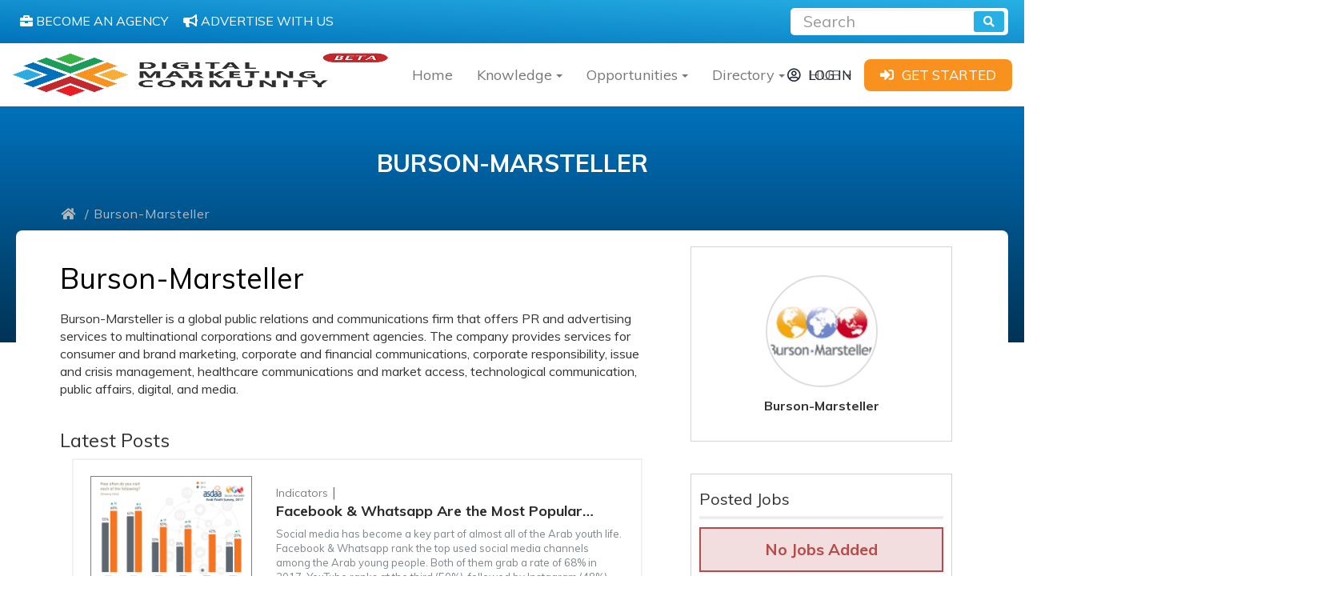

--- FILE ---
content_type: text/html; charset=UTF-8
request_url: https://www.digitalmarketingcommunity.com/company/burson-marsteller/
body_size: 14777
content:
<!DOCTYPE html><html ⚡ lang="en"><head><script data-no-optimize="1">var litespeed_docref=sessionStorage.getItem("litespeed_docref");litespeed_docref&&(Object.defineProperty(document,"referrer",{get:function(){return litespeed_docref}}),sessionStorage.removeItem("litespeed_docref"));</script> <title>Burson-Marsteller | Digital Marketing Community</title><meta charset="utf-8"><meta http-equiv="X-UA-Compatible" content="IE=edge"><meta name="viewport" content="width=device-width, initial-scale=1"><meta name="msvalidate.01" content="FF9515E8B4DC29387E28FBAE323B3C01" /><meta name="google-site-verification" content="HrtVS8BlbrahHUkHmdMK6sjoIZ4fiR-WuVWIG1SNFvs" /><meta name="description" content="Burson-Marsteller is a global public relations and communications firm that offers PR and advertising services to multinational corporations and government agencies."/><meta name="robots" content="follow, index, max-snippet:-1, max-video-preview:-1, max-image-preview:large"/><link rel="canonical" href="https://www.digitalmarketingcommunity.com/company/burson-marsteller/" /><meta property="og:locale" content="en_US" /><meta property="og:type" content="article" /><meta property="og:title" content="Burson-Marsteller | Digital Marketing Community" /><meta property="og:description" content="Burson-Marsteller is a global public relations and communications firm that offers PR and advertising services to multinational corporations and government agencies." /><meta property="og:url" content="https://www.digitalmarketingcommunity.com/company/burson-marsteller/" /><meta property="og:site_name" content="Digital Marketing Community" /><meta property="article:publisher" content="https://www.facebook.com/digitalmarketingcommunitycom/" /><meta property="og:image" content="https://www.digitalmarketingcommunity.com/wp-content/uploads/2019/01/Burson-Marsteller-Logo.png" /><meta property="og:image:secure_url" content="https://www.digitalmarketingcommunity.com/wp-content/uploads/2019/01/Burson-Marsteller-Logo.png" /><meta property="og:image:width" content="200" /><meta property="og:image:height" content="200" /><meta property="og:image:alt" content="Burson-Marsteller" /><meta property="og:image:type" content="image/png" /><meta name="twitter:card" content="summary_large_image" /><meta name="twitter:title" content="Burson-Marsteller | Digital Marketing Community" /><meta name="twitter:description" content="Burson-Marsteller is a global public relations and communications firm that offers PR and advertising services to multinational corporations and government agencies." /><meta name="twitter:site" content="@DigiCommunity" /><meta name="twitter:creator" content="@DigiCommunity" /><meta name="twitter:image" content="https://www.digitalmarketingcommunity.com/wp-content/uploads/2019/01/Burson-Marsteller-Logo.png" /><link rel='dns-prefetch' href='//www.googletagmanager.com' /><link data-optimized="2" rel="stylesheet" href="https://www.digitalmarketingcommunity.com/wp-content/litespeed/css/cf28273e5633ae5f8d804b7edc5f126e.css?ver=d4795" /> <script type="litespeed/javascript" data-src="https://www.digitalmarketingcommunity.com/wp-includes/js/jquery/jquery.min.js?ver=3.7.1" id="jquery-core-js"></script>  <script type="litespeed/javascript" data-src="https://www.googletagmanager.com/gtag/js?id=GT-M6QSZDJ" id="google_gtagjs-js"></script> <script id="google_gtagjs-js-after" type="litespeed/javascript">window.dataLayer=window.dataLayer||[];function gtag(){dataLayer.push(arguments)}
gtag("set","linker",{"domains":["www.digitalmarketingcommunity.com"]});gtag("js",new Date());gtag("set","developer_id.dZTNiMT",!0);gtag("config","GT-M6QSZDJ")</script> <link rel="https://api.w.org/" href="https://www.digitalmarketingcommunity.com/wp-json/" /><link rel="EditURI" type="application/rsd+xml" title="RSD" href="https://www.digitalmarketingcommunity.com/xmlrpc.php?rsd" /><link rel="alternate" title="oEmbed (JSON)" type="application/json+oembed" href="https://www.digitalmarketingcommunity.com/wp-json/oembed/1.0/embed?url=https%3A%2F%2Fwww.digitalmarketingcommunity.com%2Fcompany%2Fburson-marsteller%2F" /><link rel="alternate" title="oEmbed (XML)" type="text/xml+oembed" href="https://www.digitalmarketingcommunity.com/wp-json/oembed/1.0/embed?url=https%3A%2F%2Fwww.digitalmarketingcommunity.com%2Fcompany%2Fburson-marsteller%2F&#038;format=xml" /><meta name="generator" content="Site Kit by Google 1.151.0" />   <script type="litespeed/javascript">(function(w,d,s,l,i){w[l]=w[l]||[];w[l].push({'gtm.start':new Date().getTime(),event:'gtm.js'});var f=d.getElementsByTagName(s)[0],j=d.createElement(s),dl=l!='dataLayer'?'&l='+l:'';j.async=!0;j.src='https://www.googletagmanager.com/gtm.js?id='+i+dl;f.parentNode.insertBefore(j,f)})(window,document,'script','dataLayer','GTM-WTDKD2M')</script> <meta name="google-adsense-platform-account" content="ca-host-pub-2644536267352236"><meta name="google-adsense-platform-domain" content="sitekit.withgoogle.com"><link rel="icon" href="https://www.digitalmarketingcommunity.com/wp-content/uploads/2016/08/cropped-logo-1-32x32.png" sizes="32x32" /><link rel="icon" href="https://www.digitalmarketingcommunity.com/wp-content/uploads/2016/08/cropped-logo-1-192x192.png" sizes="192x192" /><link rel="apple-touch-icon" href="https://www.digitalmarketingcommunity.com/wp-content/uploads/2016/08/cropped-logo-1-180x180.png" /><meta name="msapplication-TileImage" content="https://www.digitalmarketingcommunity.com/wp-content/uploads/2016/08/cropped-logo-1-270x270.png" /> <script type="litespeed/javascript">(function(w,d,s,l,i){w[l]=w[l]||[];w[l].push({'gtm.start':new Date().getTime(),event:'gtm.js'});var f=d.getElementsByTagName(s)[0],j=d.createElement(s),dl=l!='dataLayer'?'&l='+l:'';j.async=!0;j.src='https://www.googletagmanager.com/gtm.js?id='+i+dl;f.parentNode.insertBefore(j,f)})(window,document,'script','dataLayer','GTM-W7TVHSS')</script> </head><body data-rsssl=1 class="wp-singular company-template-default single single-company postid-68615 wp-theme-DMC" ><amp-analytics config="https://www.googletagmanager.com/amp.json?id=GTM-MD8MVTD&gtm.url=SOURCE_URL" data-credentials="include"></amp-analytics><noscript><iframe data-lazyloaded="1" src="about:blank" data-litespeed-src="https://www.googletagmanager.com/ns.html?id=GTM-W7TVHSS"
height="0" width="0" style="display:none;visibility:hidden"></iframe></noscript><div class="search-bar"><div class="row search-bar-row"><div class="col-md-6 col-sm-12" style="padding: 5px;">
<a class="search-bar-support-btn" href="">
<i class="fas fa-briefcase"></i>
<span>BECOME AN AGENCY</span>
</a>
<a class="search-bar-support-btn" href="https://www.digitalmarketingcommunity.com/advertise-with-us/">
<i class="fas fa-bullhorn"></i>
<span>ADVERTISE WITH US</span>
</a></div><div class="col-md-6 col-sm-12"><form class="form-inline search-form" action="https://www.digitalmarketingcommunity.com/find/" method="get"><div class="input-group search-form-input-div">
<input type="text" class="form-control" name="keyword" placeholder="Search" aria-label="Recipient's username" aria-describedby="button-addon2">
<button class="btn btn-outline-secondary" type='submit' aria-label="search" name='submit' id="button-addon2"><i class="fas fa-search"></i></button></div></form></div></div></div></div><nav class="navbar navbar-default myNav"><div class="container-fluid"><div class="navbar-header">
<button type="button" class="navbar-toggle collapsed" data-toggle="collapse"
data-target="#bs-example-navbar-collapse-1" aria-expanded="false">
<span class="sr-only">Toggle navigation</span>
<span class="icon-bar"></span>
<span class="icon-bar"></span>
<span class="icon-bar"></span>
</button>
<a class="navbar-brand" aria-label="digitalmarketingcommunity" href="https://www.digitalmarketingcommunity.com">
<img src="https://www.digitalmarketingcommunity.com/wp-content/themes/DMC/img/beta.png" alt="" data-no-lazy="1" style="width:100%; height: 65px;">
</a></div><div class="collapse navbar-collapse" id="bs-example-navbar-collapse-1"><ul class="nav navbar-nav navbar-left my-nav-ul-list dmc-megamenu"><li>
<a class="nav-btn" href="https://www.digitalmarketingcommunity.com/">Home</a></li><li class="dropdown navbar-li">
<a class="dropdown-toggle navbtn nav-btn" data-toggle="dropdown" href="#" aria-label="Knowledge"> Knowledge<b class="caret"></b></a><ul class="dropdown-menu navdd re-nave row" style="width:900px;"><li class="col-lg-3 col-md-6 col-xs-12 sub-menu">
<a href="https://digitalmarketingcommunity.com/researches" class="submenu-name" aria-label=""> <span>Researches</span></a><ul><li ><a class="nav-btn" href="https://digitalmarketingcommunity.com/researches/?keyword&repcountry=120" aria-label="">Global</a></li><li ><a class="nav-btn" href="https://digitalmarketingcommunity.com/researches/?keyword&repcountry=125" aria-label="">United States</a></li><li ><a class="nav-btn" href="https://digitalmarketingcommunity.com/researches/?keyword&repcountry=126" aria-label="">United Kingdom</a></li><li ><a class="nav-btn" href="https://digitalmarketingcommunity.com/researches/?keyword&repcountry=124" aria-label="">Middle East</a></li><li ><a class="nav-btn" href="https://digitalmarketingcommunity.com/researches/?keyword&repcountry=132" aria-label="">Europe</a></li><li ><a class="nav-btn" href="https://digitalmarketingcommunity.com/researches/" aria-label=""><i class="fas fa-folder-open"></i> All Topics</a></li></ul></li><li class="col-lg-3 col-md-6 col-xs-12 sub-menu">
<a href="https://digitalmarketingcommunity.com/indicators" class="submenu-name" aria-label=""> <span>Indicators</span></a><ul><li ><a class="nav-btn" href="https://digitalmarketingcommunity.com/indicators/?keyword&reptopic=997" aria-label="">Artificial Intelligence</a></li><li ><a class="nav-btn" href="https://digitalmarketingcommunity.com/indicators/?keyword&reptopic=83" aria-label="">E-Commerce</a></li><li ><a class="nav-btn" href="https://digitalmarketingcommunity.com/indicators/?keyword&reptopic=1017" aria-label="">Digital Marketing</a></li><li ><a class="nav-btn" href="https://digitalmarketingcommunity.com/indicators/?keyword&reptopic=1074" aria-label="">Social Media</a></li><li ><a class="nav-btn" href="https://digitalmarketingcommunity.com/indicators/?keyword&reptopic=1177" aria-label="">Consumer Insights</a></li><li ><a class="nav-btn" href="https://digitalmarketingcommunity.com/indicators/" aria-label=""><i class="fas fa-folder-open"></i> All Topics</a></li></ul></li><li class="col-lg-3 col-md-6 col-xs-12 sub-menu">
<a href="https://digitalmarketingcommunity.com/guides" class="submenu-name" aria-label=""> <span>Guides</span></a><ul><li ><a class="nav-btn" href="https://digitalmarketingcommunity.com/guides/?keyword&reptopic=1017#" aria-label="">Digital Marketing</a></li><li ><a class="nav-btn" href="https://digitalmarketingcommunity.com/guides/?keyword&reptopic=1951#" aria-label="">SEO</a></li><li ><a class="nav-btn" href="https://digitalmarketingcommunity.com/guides/?keyword&reptopic=80#" aria-label="">Social Media Marketing</a></li><li ><a class="nav-btn" href="https://digitalmarketingcommunity.com/guides/?keyword&reptopic=88#" aria-label="">Content Marketing </a></li><li ><a class="nav-btn" href="https://digitalmarketingcommunity.com/guides/?keyword&reptopic=83#" aria-label="">E-commerce</a></li><li ><a class="nav-btn" href="https://digitalmarketingcommunity.com/guides/" aria-label=""><i class="fas fa-folder-open"></i> All Topics</a></li></ul></li><li class="col-lg-3 col-md-6 col-xs-12 sub-menu">
<a href="https://digitalmarketingcommunity.com/videos" class="submenu-name" aria-label=""> <span>Videos</span></a><ul><li ><a class="nav-btn" href="https://digitalmarketingcommunity.com/videos" aria-label=""><i class="fas fa-folder-open"></i> All Topics</a></li></ul></li></ul></li><li class="dropdown navbar-li">
<a class="dropdown-toggle navbtn nav-btn" data-toggle="dropdown" href="#" aria-label="Opportunities"> Opportunities<b class="caret"></b></a><ul class="dropdown-menu navdd re-nave row" style="width:650px;"><li class="col-lg-6 col-md-6 col-xs-12 sub-menu">
<a href="https://digitalmarketingcommunity.com/job-opportunities" class="submenu-name" aria-label=""> <span>Jobs</span></a><ul><li ><a class="nav-btn" href="https://digitalmarketingcommunity.com/job-opportunities/?keyword&region=29#" aria-label="">USA</a></li><li ><a class="nav-btn" href="https://digitalmarketingcommunity.com/job-opportunities/?keyword&region=72#" aria-label="">India</a></li><li ><a class="nav-btn" href="https://digitalmarketingcommunity.com/job-opportunities/?keyword&region=35#" aria-label="">Canada</a></li><li ><a class="nav-btn" href="https://digitalmarketingcommunity.com/job-opportunities/?keyword&region=15#" aria-label="">UK</a></li><li ><a class="nav-btn" href="https://digitalmarketingcommunity.com/job-opportunities/?keyword&region=25#" aria-label="">Ireland</a></li><li class="mega-viewall"><a class="nav-btn" href="https://digitalmarketingcommunity.com/job-opportunities/" aria-label=""><i class="fas fa-folder-open"></i> All Countries</a></li></ul></li><li class="col-lg-6 col-md-6 col-xs-12 sub-menu">
<a href="https://digitalmarketingcommunity.com/events" class="submenu-name" aria-label=""> <span>Events</span></a><ul><li ><a class="nav-btn" href="https://digitalmarketingcommunity.com/events/?keyword&repcountry=125" aria-label="">USA</a></li><li ><a class="nav-btn" href="https://digitalmarketingcommunity.com/events/?keyword&repcountry=126" aria-label="">UK</a></li><li ><a class="nav-btn" href="https://digitalmarketingcommunity.com/events/?keyword&repcountry=141" aria-label="">India</a></li><li ><a class="nav-btn" href="https://www.digitalmarketingcommunity.com/" aria-label="">Canada</a></li><li class="mega-viewall"><a class="nav-btn" href="https://digitalmarketingcommunity.com/events/" aria-label=""><i class="fas fa-folder-open"></i> All Countries</a></li></ul></li></ul></li><li class="dropdown navbar-li">
<a class="dropdown-toggle navbtn nav-btn" data-toggle="dropdown" href="#" aria-label="Directory"> Directory<b class="caret"></b></a><ul class="dropdown-menu navdd re-nave row" style="width:650px;"><li class="col-lg-6 col-md-6 col-xs-12 sub-menu">
<a href="https://digitalmarketingcommunity.com/agency" class="submenu-name" aria-label=""> <span>Agencies</span></a><ul><li ><a class="nav-btn" href="https://digitalmarketingcommunity.com/agency/?countryList=287" aria-label="">USA</a></li><li ><a class="nav-btn" href="https://digitalmarketingcommunity.com/agency/?countryList=313" aria-label="">UK</a></li><li ><a class="nav-btn" href="https://digitalmarketingcommunity.com/agency/?countryList=348" aria-label="">Canada</a></li><li ><a class="nav-btn" href="https://digitalmarketingcommunity.com/agency/?countryList=449" aria-label="">India</a></li><li ><a class="nav-btn" href="https://digitalmarketingcommunity.com/agency/?countryList=421&submit=Go" aria-label="">UAE</a></li><li class="mega-viewall"><a class="nav-btn" href="https://digitalmarketingcommunity.com/agencies-directory/" aria-label=""><i class="fas fa-folder-open"></i> All Countries</a></li><li class="megamenu-cta text-center"><a class="btn btn-default" style="background-color: #e59927" aria-label="" href="https://digitalmarketingcommunity.com/submit-your-agency/" >ADD YOUR AGENCY</a></li></ul></li><li class="col-lg-6 col-md-6 col-xs-12 sub-menu">
<a href="https://digitalmarketingcommunity.com/tools" class="submenu-name" aria-label=""> <span>Tools</span></a><ul><li ><a class="nav-btn" href="https://digitalmarketingcommunity.com/tools/?keyword&category=2580&submit=submit#" aria-label="">Data Analysis and Reporting</a></li><li ><a class="nav-btn" href="https://digitalmarketingcommunity.com/tools/?keyword&category=2586&submit=submit#" aria-label="">Search Engine Optimization </a></li><li ><a class="nav-btn" href="https://digitalmarketingcommunity.com/tools/?keyword&category=2585&submit=submit#" aria-label="">Data Management</a></li><li ><a class="nav-btn" href="https://digitalmarketingcommunity.com/tools/?keyword&category=2589&submit=submit#" aria-label="">Social Media Marketing</a></li><li ><a class="nav-btn" href="https://digitalmarketingcommunity.com/tools/?keyword&category=2594&submit=submit#" aria-label="">Advertising</a></li><li class="mega-viewall"><a class="nav-btn" href="https://digitalmarketingcommunity.com/tools" aria-label=""><i class="fas fa-folder-open"></i> View all Topics</a></li></ul></li></ul></li><li class="dropdown navbar-li">
<a class="dropdown-toggle navbtn nav-btn" data-toggle="dropdown" href="#" aria-label="HUB"> HUB<b class="caret"></b></a><ul class="dropdown-menu navdd re-nave row" style="width:650px;"><li class="col-lg-4 col-md-6 col-xs-12 sub-menu">
<a href="https://digitalmarketingcommunity.com/articles" class="submenu-name" aria-label=""> <span>Articles</span></a><ul></ul></li><li class="col-lg-4 col-md-6 col-xs-12 sub-menu">
<a href="https://digitalmarketingcommunity.com/case-study" class="submenu-name" aria-label=""> <span>Case Studies</span></a><ul></ul></li><li class="col-lg-4 col-md-6 col-xs-12 sub-menu">
<a href="https://digitalmarketingcommunity.com/news" class="submenu-name" aria-label=""> <span>News</span></a><ul></ul></li></ul></li></ul><div class="myNav-right-section"><div class="myNav-log-in-btn-div">
<a href="https://www.digitalmarketingcommunity.com/login" aria-label="login"><i class="far fa-user-circle"></i><span>LOG IN</span></a></div><div class="myNav-get-start-btn-div">
<a href="https://www.digitalmarketingcommunity.com/sign-up" aria-label="sign-up"><i
class="fas fa-sign-in-alt"></i><span>GET STARTED</span></a></div></div></div></div></nav><div class="container-fluid secHeader-container"><h1>
BURSON-MARSTELLER</h1><div class="container"><div class="breadcrumb"><div class="row">
<a href="https://www.digitalmarketingcommunity.com"> <i class="fas fa-home"></i> </a> / Burson-Marsteller</div></div></div></div><div class="container inner-page-body" id="page-body"><div class="row"><div class="col-md-8 col-sm-12"><h1>Burson-Marsteller</h1><div class="the-content"><div class="bsac bsac-clearfix bsac-post-top bsac-float-center bsac-align-center bsac-column-1"><div id="bsac-74359-2045770572" class="bsac-container bsac-type-code " itemscope="" itemtype="https://schema.org/WPAdBlock" data-adid="74359" data-type="code"><span id="bsac-74359-2045770572-place"></span><script type="litespeed/javascript" data-src="//pagead2.googlesyndication.com/pagead/js/adsbygoogle.js"></script><script type="litespeed/javascript">var betterads_screen_width=document.body.clientWidth;betterads_el=document.getElementById('bsac-74359-2045770572');if(betterads_el.getBoundingClientRect().width){betterads_el_width_raw=betterads_el_width=betterads_el.getBoundingClientRect().width}else{betterads_el_width_raw=betterads_el_width=betterads_el.offsetWidth}var size=["125","125"];if(betterads_el_width>=728)betterads_el_width=["728","90"];else if(betterads_el_width>=468)betterads_el_width=["468","60"];else if(betterads_el_width>=336)betterads_el_width=["336","280"];else if(betterads_el_width>=300)betterads_el_width=["300","250"];else if(betterads_el_width>=250)betterads_el_width=["250","250"];else if(betterads_el_width>=200)betterads_el_width=["200","200"];else if(betterads_el_width>=180)betterads_el_width=["180","150"];if(betterads_screen_width>=1140){document.getElementById('bsac-74359-2045770572-place').innerHTML='<ins class="adsbygoogle" style="display:inline-block;width:'+betterads_el_width[0]+'px;height:'+betterads_el_width[1]+'px"  data-ad-client="ca-pub-9561690520540381"  data-ad-slot="1637522057" ></ins>';(adsbygoogle=window.adsbygoogle||[]).push({})}else if(betterads_screen_width>=1019&&betterads_screen_width<1140){document.getElementById('bsac-74359-2045770572-place').innerHTML='<ins class="adsbygoogle" style="display:inline-block;width:'+betterads_el_width[0]+'px;height:'+betterads_el_width[1]+'px"  data-ad-client="ca-pub-9561690520540381"  data-ad-slot="1637522057" ></ins>';(adsbygoogle=window.adsbygoogle||[]).push({})}else if(betterads_screen_width>=768&&betterads_screen_width<1019){document.getElementById('bsac-74359-2045770572-place').innerHTML='<ins class="adsbygoogle" style="display:inline-block;width:'+betterads_el_width[0]+'px;height:'+betterads_el_width[1]+'px"  data-ad-client="ca-pub-9561690520540381"  data-ad-slot="1637522057" ></ins>';(adsbygoogle=window.adsbygoogle||[]).push({})}else if(betterads_screen_width<768){document.getElementById('bsac-74359-2045770572-place').innerHTML='<ins class="adsbygoogle" style="display:inline-block;width:'+betterads_el_width[0]+'px;height:'+betterads_el_width[1]+'px"  data-ad-client="ca-pub-9561690520540381"  data-ad-slot="1637522057" ></ins>';(adsbygoogle=window.adsbygoogle||[]).push({})}</script></div></div><p>Burson-Marsteller is a global public relations and communications firm that offers PR and advertising services to multinational corporations and government agencies. The company provides services for consumer and brand marketing, corporate and financial communications, corporate responsibility, issue and crisis management, healthcare communications and market access, technological communication, public affairs, digital, and media.</p><div class="bsac bsac-clearfix bsac-post-bottom bsac-float-center bsac-align-center bsac-column-1"><div id="bsac-74363-703629666" class="bsac-container bsac-type-code " itemscope="" itemtype="https://schema.org/WPAdBlock" data-adid="74363" data-type="code"><span id="bsac-74363-703629666-place"></span><script type="litespeed/javascript">var betterads_screen_width=document.body.clientWidth;betterads_el=document.getElementById('bsac-74363-703629666');if(betterads_el.getBoundingClientRect().width){betterads_el_width_raw=betterads_el_width=betterads_el.getBoundingClientRect().width}else{betterads_el_width_raw=betterads_el_width=betterads_el.offsetWidth}var size=["125","125"];if(betterads_el_width>=728)betterads_el_width=["728","90"];else if(betterads_el_width>=468)betterads_el_width=["468","60"];else if(betterads_el_width>=336)betterads_el_width=["336","280"];else if(betterads_el_width>=300)betterads_el_width=["300","250"];else if(betterads_el_width>=250)betterads_el_width=["250","250"];else if(betterads_el_width>=200)betterads_el_width=["200","200"];else if(betterads_el_width>=180)betterads_el_width=["180","150"];if(betterads_screen_width>=1140){document.getElementById('bsac-74363-703629666-place').innerHTML='<ins class="adsbygoogle" style="display:inline-block;width:'+betterads_el_width[0]+'px;height:'+betterads_el_width[1]+'px"  data-ad-client="ca-pub-9561690520540381"  data-ad-slot="4846316938" ></ins>';(adsbygoogle=window.adsbygoogle||[]).push({})}else if(betterads_screen_width>=1019&&betterads_screen_width<1140){document.getElementById('bsac-74363-703629666-place').innerHTML='<ins class="adsbygoogle" style="display:inline-block;width:'+betterads_el_width[0]+'px;height:'+betterads_el_width[1]+'px"  data-ad-client="ca-pub-9561690520540381"  data-ad-slot="4846316938" ></ins>';(adsbygoogle=window.adsbygoogle||[]).push({})}else if(betterads_screen_width>=768&&betterads_screen_width<1019){document.getElementById('bsac-74363-703629666-place').innerHTML='<ins class="adsbygoogle" style="display:inline-block;width:'+betterads_el_width[0]+'px;height:'+betterads_el_width[1]+'px"  data-ad-client="ca-pub-9561690520540381"  data-ad-slot="4846316938" ></ins>';(adsbygoogle=window.adsbygoogle||[]).push({})}else if(betterads_screen_width<768){document.getElementById('bsac-74363-703629666-place').innerHTML='<ins class="adsbygoogle" style="display:inline-block;width:'+betterads_el_width[0]+'px;height:'+betterads_el_width[1]+'px"  data-ad-client="ca-pub-9561690520540381"  data-ad-slot="4846316938" ></ins>';(adsbygoogle=window.adsbygoogle||[]).push({})}</script></div></div></div><div><h3>Latest Posts</h3><div class="row"><div class="col-md-12"><div class="agency-company-related-posts"><div class="row"><div class="col-md-4 col-sm-12"><div class="thumb inner-news-col-img-div inner-case-img-div ">
<a href="https://www.digitalmarketingcommunity.com/indicators/facebook-whatsapp-are-the-most-popular-social-media-channels-among-arab-youth-2017-asdaa-burson-marsteller/">
<img data-lazyloaded="1" src="[data-uri]" width="820" height="600" data-src="https://www.digitalmarketingcommunity.com/wp-content/uploads/2017/07/Facebook-Whatsapp-Are-the-Most-Popular-Social-Media-Channels-Among-Arab-Youth-2017-ASDA’A-Burson-Marsteller.png" class="attachment-large size-large wp-post-image" alt="Facebook &amp; Whatsapp Are the Most Popular Social Media Channels Among Arab Youth, 2017 | ASDA’A Burson-Marsteller 1 | Digital Marketing Community" decoding="async" data-srcset="https://www.digitalmarketingcommunity.com/wp-content/uploads/2017/07/Facebook-Whatsapp-Are-the-Most-Popular-Social-Media-Channels-Among-Arab-Youth-2017-ASDA’A-Burson-Marsteller.png 820w, https://www.digitalmarketingcommunity.com/wp-content/uploads/2017/07/Facebook-Whatsapp-Are-the-Most-Popular-Social-Media-Channels-Among-Arab-Youth-2017-ASDA’A-Burson-Marsteller-300x220.png 300w, https://www.digitalmarketingcommunity.com/wp-content/uploads/2017/07/Facebook-Whatsapp-Are-the-Most-Popular-Social-Media-Channels-Among-Arab-Youth-2017-ASDA’A-Burson-Marsteller-768x562.png 768w" data-sizes="(max-width: 820px) 100vw, 820px" title="Facebook &amp; Whatsapp Are the Most Popular Social Media Channels Among Arab Youth, 2017 | ASDA’A Burson-Marsteller 1 | Digital Marketing Community">                                                        </a></div></div><div class="col-md-8 col-sm-12"><h4 class="agency-company-related-posts-archive-cat">
<a href="https://www.digitalmarketingcommunity.com/indicators/">Indicators</a>
| <a href="https://www.digitalmarketingcommunity.com/indicators/?topic="></a></h4>
<a href="https://www.digitalmarketingcommunity.com/indicators/facebook-whatsapp-are-the-most-popular-social-media-channels-among-arab-youth-2017-asdaa-burson-marsteller/"><h3 class="title">Facebook &#038; Whatsapp Are the Most Popular Social Media Channels Among Arab Youth, 2017 | ASDA’A Burson-Marsteller</h3>
</a><div class="news-info-text"><p>Social media has become a key part of almost all of the Arab youth life. Facebook &amp; Whatsapp rank the top used social media channels among the Arab young people. Both of them grab a rate of 68% in 2017. YouTube ranks at the third (50%), followed by Instagram (48%) and then Snapchat (42%). On &#8230;</p></div></div></div></div></div><div class="col-md-12"><div class="agency-company-related-posts"><div class="row"><div class="col-md-4 col-sm-12"><div class="thumb inner-news-col-img-div inner-case-img-div ">
<a href="https://www.digitalmarketingcommunity.com/indicators/64-arab-youth-use-facebook-share-news-2017-asdaa-burson-marsteller/">
<img data-lazyloaded="1" src="[data-uri]" width="1014" height="429" data-src="https://www.digitalmarketingcommunity.com/wp-content/uploads/2017/07/64-of-Arab-Youth-Use-Facebook-to-Share-News-2017-ASDA’A-Burson-Marsteller.png" class="attachment-large size-large wp-post-image" alt="64% of Arab Youth Use Facebook to Share News, 2017 | ASDA’A Burson-Marsteller 3 | Digital Marketing Community" decoding="async" data-srcset="https://www.digitalmarketingcommunity.com/wp-content/uploads/2017/07/64-of-Arab-Youth-Use-Facebook-to-Share-News-2017-ASDA’A-Burson-Marsteller.png 1014w, https://www.digitalmarketingcommunity.com/wp-content/uploads/2017/07/64-of-Arab-Youth-Use-Facebook-to-Share-News-2017-ASDA’A-Burson-Marsteller-300x127.png 300w, https://www.digitalmarketingcommunity.com/wp-content/uploads/2017/07/64-of-Arab-Youth-Use-Facebook-to-Share-News-2017-ASDA’A-Burson-Marsteller-768x325.png 768w" data-sizes="(max-width: 1014px) 100vw, 1014px" title="64% of Arab Youth Use Facebook to Share News, 2017 | ASDA’A Burson-Marsteller 3 | Digital Marketing Community">                                                        </a></div></div><div class="col-md-8 col-sm-12"><h4 class="agency-company-related-posts-archive-cat">
<a href="https://www.digitalmarketingcommunity.com/indicators/">Indicators</a>
| <a href="https://www.digitalmarketingcommunity.com/indicators/?topic="></a></h4>
<a href="https://www.digitalmarketingcommunity.com/indicators/64-arab-youth-use-facebook-share-news-2017-asdaa-burson-marsteller/"><h3 class="title">64% of Arab Youth Use Facebook to Share News, 2017 | ASDA’A Burson-Marsteller</h3>
</a><div class="news-info-text"><p>Facebook is the most popular social media platform in the whole Arab countries, especially among young Arabs. In 2017, 64% of Arab youth use Facebook to share interesting news articles they read, with an increased rate 12% than 2016.</p></div></div></div></div></div><div class="col-md-12"><div class="agency-company-related-posts"><div class="row"><div class="col-md-4 col-sm-12"><div class="thumb inner-news-col-img-div inner-case-img-div ">
<a href="https://www.digitalmarketingcommunity.com/indicators/facebook-is-the-top-used-medium-for-daily-news-among-young-arabs-2017-asdaa-burson-marsteller/">
<img data-lazyloaded="1" src="[data-uri]" width="989" height="542" data-src="https://www.digitalmarketingcommunity.com/wp-content/uploads/2017/07/Facebook-Is-the-Number-One-Medium-for-Daily-News-Among-Young-Arabs-2017-ASDA’A-Burson-Marsteller.png" class="attachment-large size-large wp-post-image" alt="Facebook Is the Top Used Medium for Daily News Among Young Arabs, 2017 | ASDA’A Burson-Marsteller 5 | Digital Marketing Community" decoding="async" data-srcset="https://www.digitalmarketingcommunity.com/wp-content/uploads/2017/07/Facebook-Is-the-Number-One-Medium-for-Daily-News-Among-Young-Arabs-2017-ASDA’A-Burson-Marsteller.png 989w, https://www.digitalmarketingcommunity.com/wp-content/uploads/2017/07/Facebook-Is-the-Number-One-Medium-for-Daily-News-Among-Young-Arabs-2017-ASDA’A-Burson-Marsteller-300x164.png 300w, https://www.digitalmarketingcommunity.com/wp-content/uploads/2017/07/Facebook-Is-the-Number-One-Medium-for-Daily-News-Among-Young-Arabs-2017-ASDA’A-Burson-Marsteller-768x421.png 768w" data-sizes="(max-width: 989px) 100vw, 989px" title="Facebook Is the Top Used Medium for Daily News Among Young Arabs, 2017 | ASDA’A Burson-Marsteller 5 | Digital Marketing Community">                                                        </a></div></div><div class="col-md-8 col-sm-12"><h4 class="agency-company-related-posts-archive-cat">
<a href="https://www.digitalmarketingcommunity.com/indicators/">Indicators</a>
| <a href="https://www.digitalmarketingcommunity.com/indicators/?topic="></a></h4>
<a href="https://www.digitalmarketingcommunity.com/indicators/facebook-is-the-top-used-medium-for-daily-news-among-young-arabs-2017-asdaa-burson-marsteller/"><h3 class="title">Facebook Is the Top Used Medium for Daily News Among Young Arabs, 2017 | ASDA’A Burson-Marsteller</h3>
</a><div class="news-info-text"><p>Social media nowadays has an essential role in making young Arabs people informed with the daily news. Facebook is the main daily news source for 35% of them, while 31% use other online news sources, and 30% use TV news channels.</p></div></div></div></div></div><div class="col-md-12"><div class="agency-company-related-posts"><div class="row"><div class="col-md-4 col-sm-12"><div class="thumb inner-news-col-img-div inner-case-img-div ">
<a href="https://www.digitalmarketingcommunity.com/indicators/tv-online-news-sources-are-the-top-news-sources-in-arab-countries-2016-asdaa-burson-marsteller/">
<img data-lazyloaded="1" src="[data-uri]" width="583" height="458" data-src="https://www.digitalmarketingcommunity.com/wp-content/uploads/2017/02/TV-Online-News-Sources-Are-the-Top-News-Sources-in-Arab-Countries-2016-ASDA’A-Burson-Marsteller.png" class="attachment-large size-large wp-post-image" alt="in terms of top news sources in the Arab World, 39% of Arab youth surveyed said that they get their daily news online, 29% said they watch TV news." decoding="async" data-srcset="https://www.digitalmarketingcommunity.com/wp-content/uploads/2017/02/TV-Online-News-Sources-Are-the-Top-News-Sources-in-Arab-Countries-2016-ASDA’A-Burson-Marsteller.png 583w, https://www.digitalmarketingcommunity.com/wp-content/uploads/2017/02/TV-Online-News-Sources-Are-the-Top-News-Sources-in-Arab-Countries-2016-ASDA’A-Burson-Marsteller-300x236.png 300w" data-sizes="(max-width: 583px) 100vw, 583px" title="TV &amp; Online News Sources Are the Top News Sources in Arab Countries, 2016 | ASDA’A Burson-Marsteller 7 | Digital Marketing Community">                                                        </a></div></div><div class="col-md-8 col-sm-12"><h4 class="agency-company-related-posts-archive-cat">
<a href="https://www.digitalmarketingcommunity.com/indicators/">Indicators</a>
| <a href="https://www.digitalmarketingcommunity.com/indicators/?topic=consumer-behavior">Consumer Behavior</a></h4>
<a href="https://www.digitalmarketingcommunity.com/indicators/tv-online-news-sources-are-the-top-news-sources-in-arab-countries-2016-asdaa-burson-marsteller/"><h3 class="title">TV &#038; Online News Sources Are the Top News Sources in Arab Countries, 2016 | ASDA’A Burson-Marsteller</h3>
</a><div class="news-info-text"><p>39% of Arab youth surveyed about TV &amp; Online News Sources said that they get their daily news online, 29% said they watch TV news, just 7% read newspapers daily. So using online news sources to get the latest news has increased in 2016 to reach a rate of 45%, compared to 40% in 2015. &#8230;</p></div></div></div></div></div><div class="col-md-12"><div class="agency-company-related-posts"><div class="row"><div class="col-md-4 col-sm-12"><div class="thumb inner-news-col-img-div inner-case-img-div ">
<a href="https://www.digitalmarketingcommunity.com/researches/arab-youth-survey-2016-asdaa-burson-marsteller/">
<img data-lazyloaded="1" src="[data-uri]" width="421" height="597" data-src="https://www.digitalmarketingcommunity.com/wp-content/uploads/2017/02/The-Arab-Youth-Survey-2016-ASDAA-Burson-Marsteller.png" class="attachment-large size-large wp-post-image" alt="The Arab Youth Survey 2016, ASDA&#039;A Burson-Marsteller, Youth in Middle East became better educated, better connected &amp; more aware of the developments around them than ever before through all of tools of..." decoding="async" data-srcset="https://www.digitalmarketingcommunity.com/wp-content/uploads/2017/02/The-Arab-Youth-Survey-2016-ASDAA-Burson-Marsteller.png 421w, https://www.digitalmarketingcommunity.com/wp-content/uploads/2017/02/The-Arab-Youth-Survey-2016-ASDAA-Burson-Marsteller-212x300.png 212w" data-sizes="(max-width: 421px) 100vw, 421px" title="Arab Youth Survey, 2016 | ASDA’A Burson-Marsteller 8 | Digital Marketing Community">                                                        </a></div></div><div class="col-md-8 col-sm-12"><h4 class="agency-company-related-posts-archive-cat">
<a href="https://www.digitalmarketingcommunity.com/researches/">Researches</a>
| <a href="https://www.digitalmarketingcommunity.com/researches/?topic=consumer-behavior">Consumer Behavior</a></h4>
<a href="https://www.digitalmarketingcommunity.com/researches/arab-youth-survey-2016-asdaa-burson-marsteller/"><h3 class="title">Arab Youth Survey, 2016  | ASDA’A Burson-Marsteller</h3>
</a><div class="news-info-text"><p>Youth in the Middle East became better educated, better connected, and more aware of the developments around them than ever before through all of the tools of information technology. The total population in Egypt reached 93.38 M citizens, 48.3 M of them are using the internet with a 51.7 % penetration rate, and 27 M &#8230;</p></div></div></div></div></div></div></div></div><div class="col-md-4 col-sm-12"><div class="col-md-12"><div class="published-company"><div class="thumb inner-news-col-img-div inner-case-img-div inner-company-img-div single-company-img-div">
<a href="https://www.digitalmarketingcommunity.com/company/burson-marsteller/">
<img data-lazyloaded="1" src="[data-uri]" width="200" height="200" data-src="https://www.digitalmarketingcommunity.com/wp-content/uploads/2019/01/Burson-Marsteller-Logo.png" class="attachment-large size-large wp-post-image" alt="Burson-Marsteller 7 | Digital Marketing Community" decoding="async" data-srcset="https://www.digitalmarketingcommunity.com/wp-content/uploads/2019/01/Burson-Marsteller-Logo.png 200w, https://www.digitalmarketingcommunity.com/wp-content/uploads/2019/01/Burson-Marsteller-Logo-150x150.png 150w" data-sizes="(max-width: 200px) 100vw, 200px" title="Burson-Marsteller 9 | Digital Marketing Community">                            </a></div><h2>Burson-Marsteller</h2><h3></h3><div class="row social-media-div"></div></div></div><div class="col-md-12"><div class="agency-locations-jobs"><div class="agency-related-jobs"><div class="row "><h3>Posted Jobs</h3><hr><h3 class="ninja-forms-error-msg text-center">No Jobs Added</h3></div></div></div></div></div></div></div><div class="myFooter"><div class="row"><div class="col-lg-3 col-md-3 col-sm-12 myFooter-col"><ul><li>
EXPLORE</li><li>
<i class="fas fa-angle-right"></i><a href="https://www.digitalmarketingcommunity.com/events/">Digital Events</a></li><li>
<i class="fas fa-angle-right"></i><a href="https://www.digitalmarketingcommunity.com/job-opportunities/">Job Opportunities</a></li><li>
<i class="fas fa-angle-right"></i><a href="https://www.digitalmarketingcommunity.com/news/">Latest Updates</a></li><li>
<i class="fas fa-angle-right"></i><a href="https://www.digitalmarketingcommunity.com/researches/">Researches</a></li></ul></div><div class="col-lg-3 col-md-3 col-sm-12 myFooter-col"><ul><li>
For Agencies</li><li>
<i class="fas fa-angle-right"></i><a href="https://www.digitalmarketingcommunity.com/agencies-directory/">Search Agencies</a></li><li>
<i class="fas fa-angle-right"></i><a href="https://www.digitalmarketingcommunity.com/agency-membership/">Agency Membership</a></li></ul></div><div class="col-lg-3 col-md-3 col-sm-12 myFooter-col"><ul><li>
Community</li><li>
<i class="fas fa-angle-right"></i><a href="https://www.digitalmarketingcommunity.com/why-join-dmc/">Why Join DMC?</a></li><li>
<i class="fas fa-angle-right"></i><a href="https://www.digitalmarketingcommunity.com/advertise-with-us/">Advertise With Us</a></li><li>
<i class="fas fa-angle-right"></i><a href="https://www.digitalmarketingcommunity.com/policy/">Write for Us</a></li><li>
<i class="fas fa-angle-right"></i><a href="https://www.digitalmarketingcommunity.com/terms-and-conditions/">Terms and Conditions</a></li><li>
<i class="fas fa-angle-right"></i><a href="https://www.digitalmarketingcommunity.com/privacy-policy/">Privacy Policy</a></li></ul></div><div class="col-lg-3 col-md-3 col-sm-12 col-xs-12 myFooter-newsletter-col" id="subform"><div class="myFooter-newsletter"><h2>Subscribe for our newsletter!</h2>
<noscript class="ninja-forms-noscript-message">
Notice: JavaScript is required for this content.</noscript><div id="nf-form-24-cont" class="nf-form-cont" aria-live="polite" aria-labelledby="nf-form-title-24" aria-describedby="nf-form-errors-24" role="form"><div class="nf-loading-spinner"></div></div></div></div></div></div><div class="my-copyrights-div"><div class="row"><div class="col-lg-6 col-md-6 col-sm-12 my-copyrights-div-col my-copyrights-div-text"><p>COPYRIGHTS DIGITAL MARKETING COMMUNITY 2019</p></div><div class="col-lg-6 col-md-6 col-sm-12 my-copyrights-div-col my-copyrights-div-icon">
<a class="social" href="https://www.facebook.com/digitalmarketingcommunitycom/" aria-label="facebook" target="_blank"><span><i class="fab fa-facebook-f"></i></span></a>
<a class="social" href="https://twitter.com/DigiCommunity" aria-label="twitter" target="_blank"><span><i class="fab fa-twitter"></i></span></a>
<a class="social" href="https://www.youtube.com/channel/UCOV38SIKeIG5U8XrBHF63YQ/featured" aria-label="youtube" target="_blank"><span><i class="fab fa-youtube"></i></span></a></div></div></div> <script type="speculationrules">{"prefetch":[{"source":"document","where":{"and":[{"href_matches":"\/*"},{"not":{"href_matches":["\/wp-*.php","\/wp-admin\/*","\/wp-content\/uploads\/*","\/wp-content\/*","\/wp-content\/plugins\/*","\/wp-content\/themes\/DMC\/*","\/*\\?(.+)"]}},{"not":{"selector_matches":"a[rel~=\"nofollow\"]"}},{"not":{"selector_matches":".no-prefetch, .no-prefetch a"}}]},"eagerness":"conservative"}]}</script> <!--[if lt IE 9]> <script type='text/javascript'
		        src='https://cdnjs.cloudflare.com/ajax/libs/ace/1.2.8/ext-old_ie.js'></script> <![endif]--> <script id="nf-front-end-js-extra" type="litespeed/javascript">var nfi18n={"ninjaForms":"Ninja Forms","changeEmailErrorMsg":"Please enter a valid email address!","changeDateErrorMsg":"Please enter a valid date!","confirmFieldErrorMsg":"These fields must match!","fieldNumberNumMinError":"Number Min Error","fieldNumberNumMaxError":"Number Max Error","fieldNumberIncrementBy":"Please increment by ","fieldTextareaRTEInsertLink":"Insert Link","fieldTextareaRTEInsertMedia":"Insert Media","fieldTextareaRTESelectAFile":"Select a file","formErrorsCorrectErrors":"Please correct errors before submitting this form.","formHoneypot":"If you are a human seeing this field, please leave it empty.","validateRequiredField":"This is a required field.","honeypotHoneypotError":"Honeypot Error","fileUploadOldCodeFileUploadInProgress":"File Upload in Progress.","fileUploadOldCodeFileUpload":"FILE UPLOAD","currencySymbol":"$","fieldsMarkedRequired":"Fields marked with an <span class=\"ninja-forms-req-symbol\">*<\/span> are required","thousands_sep":",","decimal_point":".","siteLocale":"en_US","dateFormat":"d\/m\/Y","startOfWeek":"6","of":"of","previousMonth":"Previous Month","nextMonth":"Next Month","months":["January","February","March","April","May","June","July","August","September","October","November","December"],"monthsShort":["Jan","Feb","Mar","Apr","May","Jun","Jul","Aug","Sep","Oct","Nov","Dec"],"weekdays":["Sunday","Monday","Tuesday","Wednesday","Thursday","Friday","Saturday"],"weekdaysShort":["Sun","Mon","Tue","Wed","Thu","Fri","Sat"],"weekdaysMin":["Su","Mo","Tu","We","Th","Fr","Sa"],"recaptchaConsentMissing":"reCaptcha validation couldn't load.","recaptchaMissingCookie":"reCaptcha v3 validation couldn't load the cookie needed to submit the form.","recaptchaConsentEvent":"Accept reCaptcha cookies before sending the form."};var nfFrontEnd={"adminAjax":"https:\/\/www.digitalmarketingcommunity.com\/wp-admin\/admin-ajax.php","ajaxNonce":"99f89ce096","requireBaseUrl":"https:\/\/www.digitalmarketingcommunity.com\/wp-content\/plugins\/ninja-forms\/assets\/js\/","use_merge_tags":{"user":{"address":"address","textbox":"textbox","button":"button","checkbox":"checkbox","city":"city","confirm":"confirm","date":"date","email":"email","firstname":"firstname","html":"html","hcaptcha":"hcaptcha","hidden":"hidden","lastname":"lastname","listcheckbox":"listcheckbox","listcountry":"listcountry","listimage":"listimage","listmultiselect":"listmultiselect","listradio":"listradio","listselect":"listselect","liststate":"liststate","note":"note","number":"number","password":"password","passwordconfirm":"passwordconfirm","product":"product","quantity":"quantity","recaptcha":"recaptcha","recaptcha_v3":"recaptcha_v3","repeater":"repeater","shipping":"shipping","signature":"signature","spam":"spam","starrating":"starrating","submit":"submit","terms":"terms","textarea":"textarea","total":"total","turnstile":"turnstile","unknown":"unknown","zip":"zip","hr":"hr"},"post":{"address":"address","textbox":"textbox","button":"button","checkbox":"checkbox","city":"city","confirm":"confirm","date":"date","email":"email","firstname":"firstname","html":"html","hcaptcha":"hcaptcha","hidden":"hidden","lastname":"lastname","listcheckbox":"listcheckbox","listcountry":"listcountry","listimage":"listimage","listmultiselect":"listmultiselect","listradio":"listradio","listselect":"listselect","liststate":"liststate","note":"note","number":"number","password":"password","passwordconfirm":"passwordconfirm","product":"product","quantity":"quantity","recaptcha":"recaptcha","recaptcha_v3":"recaptcha_v3","repeater":"repeater","shipping":"shipping","signature":"signature","spam":"spam","starrating":"starrating","submit":"submit","terms":"terms","textarea":"textarea","total":"total","turnstile":"turnstile","unknown":"unknown","zip":"zip","hr":"hr"},"system":{"address":"address","textbox":"textbox","button":"button","checkbox":"checkbox","city":"city","confirm":"confirm","date":"date","email":"email","firstname":"firstname","html":"html","hcaptcha":"hcaptcha","hidden":"hidden","lastname":"lastname","listcheckbox":"listcheckbox","listcountry":"listcountry","listimage":"listimage","listmultiselect":"listmultiselect","listradio":"listradio","listselect":"listselect","liststate":"liststate","note":"note","number":"number","password":"password","passwordconfirm":"passwordconfirm","product":"product","quantity":"quantity","recaptcha":"recaptcha","recaptcha_v3":"recaptcha_v3","repeater":"repeater","shipping":"shipping","signature":"signature","spam":"spam","starrating":"starrating","submit":"submit","terms":"terms","textarea":"textarea","total":"total","turnstile":"turnstile","unknown":"unknown","zip":"zip","hr":"hr"},"fields":{"address":"address","textbox":"textbox","button":"button","checkbox":"checkbox","city":"city","confirm":"confirm","date":"date","email":"email","firstname":"firstname","html":"html","hcaptcha":"hcaptcha","hidden":"hidden","lastname":"lastname","listcheckbox":"listcheckbox","listcountry":"listcountry","listimage":"listimage","listmultiselect":"listmultiselect","listradio":"listradio","listselect":"listselect","liststate":"liststate","note":"note","number":"number","password":"password","passwordconfirm":"passwordconfirm","product":"product","quantity":"quantity","recaptcha":"recaptcha","recaptcha_v3":"recaptcha_v3","repeater":"repeater","shipping":"shipping","signature":"signature","spam":"spam","starrating":"starrating","submit":"submit","terms":"terms","textarea":"textarea","total":"total","turnstile":"turnstile","unknown":"unknown","zip":"zip","hr":"hr"},"calculations":{"html":"html","hidden":"hidden","note":"note","unknown":"unknown"}},"opinionated_styles":"","filter_esc_status":"false","nf_consent_status_response":[]};var nfInlineVars=[]</script>  <script type="application/ld+json">{
    "@context": "https://schema.org",
    "@type": "Organization",
    "@id": "https://www.digitalmarketingcommunity.com",
    "name": "Digital Marketing Community",
    "logo": "https://www.digitalmarketingcommunity.com/wp-content/uploads/2017/10/dmc-logo.png",
    "url": "https://www.digitalmarketingcommunity.com",
    "sameAs": [
        "https://www.facebook.com/digitalmarketingcommunitycom/",
        "https://twitter.com/DigiCommunity",
        "https://www.linkedin.com/company/digital-marketing-community/"
    ],
    "contactPoint": {
        "@type": "ContactPoint",
        "telephone": "+1-505-998-3793",
        "contactType": "customer service",
        "email": "info@digitalmarketingcommunity.com",
        "contactOption": "TollFree",
        "areaServed": [
            "GB",
            "US"
        ],
        "availableLanguage": null
    },
    "address": {
        "@type": "PostalAddress",
        "addressCountry": "United States",
        "addressLocality": null,
        "addressRegion": null,
        "postalCode": null,
        "streetAddress": null
    }
}</script>  <script id="tmpl-nf-layout" type="text/template"><span id="nf-form-title-{{{ data.id }}}" class="nf-form-title">
		{{{ ( 1 == data.settings.show_title ) ? '<h' + data.settings.form_title_heading_level + '>' + data.settings.title + '</h' + data.settings.form_title_heading_level + '>' : '' }}}
	</span>
	<div class="nf-form-wrap ninja-forms-form-wrap">
		<div class="nf-response-msg"></div>
		<div class="nf-debug-msg"></div>
		<div class="nf-before-form"></div>
		<div class="nf-form-layout"></div>
		<div class="nf-after-form"></div>
	</div></script> <script id="tmpl-nf-empty" type="text/template"></script> <script id="tmpl-nf-before-form" type="text/template">{{{ data.beforeForm }}}</script><script id="tmpl-nf-after-form" type="text/template">{{{ data.afterForm }}}</script><script id="tmpl-nf-before-fields" type="text/template"><div class="nf-form-fields-required">{{{ data.renderFieldsMarkedRequired() }}}</div>
    {{{ data.beforeFields }}}</script><script id="tmpl-nf-after-fields" type="text/template">{{{ data.afterFields }}}
    <div id="nf-form-errors-{{{ data.id }}}" class="nf-form-errors" role="alert"></div>
    <div class="nf-form-hp"></div></script> <script id="tmpl-nf-before-field" type="text/template">{{{ data.beforeField }}}</script><script id="tmpl-nf-after-field" type="text/template">{{{ data.afterField }}}</script><script id="tmpl-nf-form-layout" type="text/template"><form>
		<div>
			<div class="nf-before-form-content"></div>
			<div class="nf-form-content {{{ data.element_class }}}"></div>
			<div class="nf-after-form-content"></div>
		</div>
	</form></script><script id="tmpl-nf-form-hp" type="text/template"><label id="nf-label-field-hp-{{{ data.id }}}" for="nf-field-hp-{{{ data.id }}}" aria-hidden="true">
		{{{ nfi18n.formHoneypot }}}
		<input id="nf-field-hp-{{{ data.id }}}" name="nf-field-hp" class="nf-element nf-field-hp" type="text" value="" aria-labelledby="nf-label-field-hp-{{{ data.id }}}" />
	</label></script> <script id="tmpl-nf-field-layout" type="text/template"><div id="nf-field-{{{ data.id }}}-container" class="nf-field-container {{{ data.type }}}-container {{{ data.renderContainerClass() }}}">
        <div class="nf-before-field"></div>
        <div class="nf-field"></div>
        <div class="nf-after-field"></div>
    </div></script> <script id="tmpl-nf-field-before" type="text/template">{{{ data.beforeField }}}</script><script id="tmpl-nf-field-after" type="text/template"><#
    /*
     * Render our input limit section if that setting exists.
     */
    #>
    <div class="nf-input-limit"></div>
    <#
    /*
     * Render our error section if we have an error.
     */
    #>
    <div id="nf-error-{{{ data.id }}}" class="nf-error-wrap nf-error" role="alert" aria-live="assertive"></div>
    <#
    /*
     * Render any custom HTML after our field.
     */
    #>
    {{{ data.afterField }}}</script> <script id="tmpl-nf-field-wrap" type="text/template"><div id="nf-field-{{{ data.id }}}-wrap" class="{{{ data.renderWrapClass() }}}" data-field-id="{{{ data.id }}}">
		<#
		/*
		 * This is our main field template. It's called for every field type.
		 * Note that must have ONE top-level, wrapping element. i.e. a div/span/etc that wraps all of the template.
		 */
        #>
		<#
		/*
		 * Render our label.
		 */
        #>
		{{{ data.renderLabel() }}}
		<#
		/*
		 * Render our field element. Uses the template for the field being rendered.
		 */
        #>
		<div class="nf-field-element">{{{ data.renderElement() }}}</div>
		<#
		/*
		 * Render our Description Text.
		 */
        #>
		{{{ data.renderDescText() }}}
	</div></script> <script id="tmpl-nf-field-wrap-no-label" type="text/template"><div id="nf-field-{{{ data.id }}}-wrap" class="{{{ data.renderWrapClass() }}}" data-field-id="{{{ data.id }}}">
        <div class="nf-field-label"></div>
        <div class="nf-field-element">{{{ data.renderElement() }}}</div>
        <div class="nf-error-wrap"></div>
    </div></script> <script id="tmpl-nf-field-wrap-no-container" type="text/template">{{{ data.renderElement() }}}

        <div class="nf-error-wrap"></div></script> <script id="tmpl-nf-field-label" type="text/template"><div class="nf-field-label">
		<# if ( data.type === "listcheckbox" || data.type === "listradio" || data.type === "listimage" || data.type === "date" || data.type === "starrating" || data.type === "signature" || data.type === "html" || data.type === "hr" ) { #>
			<span id="nf-label-field-{{{ data.id }}}"
				class="nf-label-span {{{ data.renderLabelClasses() }}}">
					{{{ ( data.maybeFilterHTML() === 'true' ) ? _.escape( data.label ) : data.label }}} {{{ ( 'undefined' != typeof data.required && 1 == data.required ) ? '<span class="ninja-forms-req-symbol">*</span>' : '' }}} 
					{{{ data.maybeRenderHelp() }}}
			</span>
		<# } else { #>
			<label for="nf-field-{{{ data.id }}}"
					id="nf-label-field-{{{ data.id }}}"
					class="{{{ data.renderLabelClasses() }}}">
						{{{ ( data.maybeFilterHTML() === 'true' ) ? _.escape( data.label ) : data.label }}} {{{ ( 'undefined' != typeof data.required && 1 == data.required ) ? '<span class="ninja-forms-req-symbol">*</span>' : '' }}} 
						{{{ data.maybeRenderHelp() }}}
			</label>
		<# } #>
	</div></script> <script id="tmpl-nf-field-error" type="text/template"><div class="nf-error-msg nf-error-{{{ data.id }}}" aria-live="assertive">{{{ data.msg }}}</div></script><script id="tmpl-nf-form-error" type="text/template"><div class="nf-error-msg nf-error-{{{ data.id }}}">{{{ data.msg }}}</div></script><script id="tmpl-nf-field-input-limit" type="text/template">{{{ data.currentCount() }}} {{{ nfi18n.of }}} {{{ data.input_limit }}} {{{ data.input_limit_msg }}}</script><script id="tmpl-nf-field-null" type="text/template"></script><script id="tmpl-nf-field-email" type="text/template"><input
		type="email"
		value="{{{ _.escape( data.value ) }}}"
		class="{{{ data.renderClasses() }}} nf-element"
		id="nf-field-{{{ data.id }}}"
		name="{{ data.custom_name_attribute || 'nf-field-' + data.id + '-' + data.type }}"
		{{{data.maybeDisableAutocomplete()}}}
		{{{ data.renderPlaceholder() }}}
		{{{ data.maybeDisabled() }}}
		aria-invalid="false"
		aria-describedby="<# if( data.desc_text ) { #>nf-description-{{{ data.id }}} <# } #>nf-error-{{{ data.id }}}"
		aria-labelledby="nf-label-field-{{{ data.id }}}"
		{{{ data.maybeRequired() }}}
	></script> <script id='tmpl-nf-field-input' type='text/template'><input id="nf-field-{{{ data.id }}}" name="nf-field-{{{ data.id }}}" aria-invalid="false" aria-describedby="<# if( data.desc_text ) { #>nf-description-{{{ data.id }}} <# } #>nf-error-{{{ data.id }}}" class="{{{ data.renderClasses() }}} nf-element" type="text" value="{{{ _.escape( data.value ) }}}" {{{ data.renderPlaceholder() }}} {{{ data.maybeDisabled() }}}
           aria-labelledby="nf-label-field-{{{ data.id }}}"

            {{{ data.maybeRequired() }}}
    ></script> <script id="tmpl-nf-field-submit" type="text/template"><# 
let myType = data.type
if('save'== data.type){
	myType = 'button'
}
#>
<input id="nf-field-{{{ data.id }}}" class="{{{ data.renderClasses() }}} nf-element " type="{{{myType}}}" value="{{{ ( data.maybeFilterHTML() === 'true' ) ? _.escape( data.label ) : data.label }}}" {{{ ( data.disabled ) ? 'aria-disabled="true" disabled="true"' : '' }}}></script><script id='tmpl-nf-field-button' type='text/template'><button id="nf-field-{{{ data.id }}}" name="nf-field-{{{ data.id }}}" class="{{{ data.classes }}} nf-element">
        {{{ ( data.maybeFilterHTML() === 'true' ) ? _.escape( data.label ) : data.label }}}
    </button></script><script data-no-optimize="1">window.lazyLoadOptions=Object.assign({},{threshold:300},window.lazyLoadOptions||{});!function(t,e){"object"==typeof exports&&"undefined"!=typeof module?module.exports=e():"function"==typeof define&&define.amd?define(e):(t="undefined"!=typeof globalThis?globalThis:t||self).LazyLoad=e()}(this,function(){"use strict";function e(){return(e=Object.assign||function(t){for(var e=1;e<arguments.length;e++){var n,a=arguments[e];for(n in a)Object.prototype.hasOwnProperty.call(a,n)&&(t[n]=a[n])}return t}).apply(this,arguments)}function o(t){return e({},at,t)}function l(t,e){return t.getAttribute(gt+e)}function c(t){return l(t,vt)}function s(t,e){return function(t,e,n){e=gt+e;null!==n?t.setAttribute(e,n):t.removeAttribute(e)}(t,vt,e)}function i(t){return s(t,null),0}function r(t){return null===c(t)}function u(t){return c(t)===_t}function d(t,e,n,a){t&&(void 0===a?void 0===n?t(e):t(e,n):t(e,n,a))}function f(t,e){et?t.classList.add(e):t.className+=(t.className?" ":"")+e}function _(t,e){et?t.classList.remove(e):t.className=t.className.replace(new RegExp("(^|\\s+)"+e+"(\\s+|$)")," ").replace(/^\s+/,"").replace(/\s+$/,"")}function g(t){return t.llTempImage}function v(t,e){!e||(e=e._observer)&&e.unobserve(t)}function b(t,e){t&&(t.loadingCount+=e)}function p(t,e){t&&(t.toLoadCount=e)}function n(t){for(var e,n=[],a=0;e=t.children[a];a+=1)"SOURCE"===e.tagName&&n.push(e);return n}function h(t,e){(t=t.parentNode)&&"PICTURE"===t.tagName&&n(t).forEach(e)}function a(t,e){n(t).forEach(e)}function m(t){return!!t[lt]}function E(t){return t[lt]}function I(t){return delete t[lt]}function y(e,t){var n;m(e)||(n={},t.forEach(function(t){n[t]=e.getAttribute(t)}),e[lt]=n)}function L(a,t){var o;m(a)&&(o=E(a),t.forEach(function(t){var e,n;e=a,(t=o[n=t])?e.setAttribute(n,t):e.removeAttribute(n)}))}function k(t,e,n){f(t,e.class_loading),s(t,st),n&&(b(n,1),d(e.callback_loading,t,n))}function A(t,e,n){n&&t.setAttribute(e,n)}function O(t,e){A(t,rt,l(t,e.data_sizes)),A(t,it,l(t,e.data_srcset)),A(t,ot,l(t,e.data_src))}function w(t,e,n){var a=l(t,e.data_bg_multi),o=l(t,e.data_bg_multi_hidpi);(a=nt&&o?o:a)&&(t.style.backgroundImage=a,n=n,f(t=t,(e=e).class_applied),s(t,dt),n&&(e.unobserve_completed&&v(t,e),d(e.callback_applied,t,n)))}function x(t,e){!e||0<e.loadingCount||0<e.toLoadCount||d(t.callback_finish,e)}function M(t,e,n){t.addEventListener(e,n),t.llEvLisnrs[e]=n}function N(t){return!!t.llEvLisnrs}function z(t){if(N(t)){var e,n,a=t.llEvLisnrs;for(e in a){var o=a[e];n=e,o=o,t.removeEventListener(n,o)}delete t.llEvLisnrs}}function C(t,e,n){var a;delete t.llTempImage,b(n,-1),(a=n)&&--a.toLoadCount,_(t,e.class_loading),e.unobserve_completed&&v(t,n)}function R(i,r,c){var l=g(i)||i;N(l)||function(t,e,n){N(t)||(t.llEvLisnrs={});var a="VIDEO"===t.tagName?"loadeddata":"load";M(t,a,e),M(t,"error",n)}(l,function(t){var e,n,a,o;n=r,a=c,o=u(e=i),C(e,n,a),f(e,n.class_loaded),s(e,ut),d(n.callback_loaded,e,a),o||x(n,a),z(l)},function(t){var e,n,a,o;n=r,a=c,o=u(e=i),C(e,n,a),f(e,n.class_error),s(e,ft),d(n.callback_error,e,a),o||x(n,a),z(l)})}function T(t,e,n){var a,o,i,r,c;t.llTempImage=document.createElement("IMG"),R(t,e,n),m(c=t)||(c[lt]={backgroundImage:c.style.backgroundImage}),i=n,r=l(a=t,(o=e).data_bg),c=l(a,o.data_bg_hidpi),(r=nt&&c?c:r)&&(a.style.backgroundImage='url("'.concat(r,'")'),g(a).setAttribute(ot,r),k(a,o,i)),w(t,e,n)}function G(t,e,n){var a;R(t,e,n),a=e,e=n,(t=Et[(n=t).tagName])&&(t(n,a),k(n,a,e))}function D(t,e,n){var a;a=t,(-1<It.indexOf(a.tagName)?G:T)(t,e,n)}function S(t,e,n){var a;t.setAttribute("loading","lazy"),R(t,e,n),a=e,(e=Et[(n=t).tagName])&&e(n,a),s(t,_t)}function V(t){t.removeAttribute(ot),t.removeAttribute(it),t.removeAttribute(rt)}function j(t){h(t,function(t){L(t,mt)}),L(t,mt)}function F(t){var e;(e=yt[t.tagName])?e(t):m(e=t)&&(t=E(e),e.style.backgroundImage=t.backgroundImage)}function P(t,e){var n;F(t),n=e,r(e=t)||u(e)||(_(e,n.class_entered),_(e,n.class_exited),_(e,n.class_applied),_(e,n.class_loading),_(e,n.class_loaded),_(e,n.class_error)),i(t),I(t)}function U(t,e,n,a){var o;n.cancel_on_exit&&(c(t)!==st||"IMG"===t.tagName&&(z(t),h(o=t,function(t){V(t)}),V(o),j(t),_(t,n.class_loading),b(a,-1),i(t),d(n.callback_cancel,t,e,a)))}function $(t,e,n,a){var o,i,r=(i=t,0<=bt.indexOf(c(i)));s(t,"entered"),f(t,n.class_entered),_(t,n.class_exited),o=t,i=a,n.unobserve_entered&&v(o,i),d(n.callback_enter,t,e,a),r||D(t,n,a)}function q(t){return t.use_native&&"loading"in HTMLImageElement.prototype}function H(t,o,i){t.forEach(function(t){return(a=t).isIntersecting||0<a.intersectionRatio?$(t.target,t,o,i):(e=t.target,n=t,a=o,t=i,void(r(e)||(f(e,a.class_exited),U(e,n,a,t),d(a.callback_exit,e,n,t))));var e,n,a})}function B(e,n){var t;tt&&!q(e)&&(n._observer=new IntersectionObserver(function(t){H(t,e,n)},{root:(t=e).container===document?null:t.container,rootMargin:t.thresholds||t.threshold+"px"}))}function J(t){return Array.prototype.slice.call(t)}function K(t){return t.container.querySelectorAll(t.elements_selector)}function Q(t){return c(t)===ft}function W(t,e){return e=t||K(e),J(e).filter(r)}function X(e,t){var n;(n=K(e),J(n).filter(Q)).forEach(function(t){_(t,e.class_error),i(t)}),t.update()}function t(t,e){var n,a,t=o(t);this._settings=t,this.loadingCount=0,B(t,this),n=t,a=this,Y&&window.addEventListener("online",function(){X(n,a)}),this.update(e)}var Y="undefined"!=typeof window,Z=Y&&!("onscroll"in window)||"undefined"!=typeof navigator&&/(gle|ing|ro)bot|crawl|spider/i.test(navigator.userAgent),tt=Y&&"IntersectionObserver"in window,et=Y&&"classList"in document.createElement("p"),nt=Y&&1<window.devicePixelRatio,at={elements_selector:".lazy",container:Z||Y?document:null,threshold:300,thresholds:null,data_src:"src",data_srcset:"srcset",data_sizes:"sizes",data_bg:"bg",data_bg_hidpi:"bg-hidpi",data_bg_multi:"bg-multi",data_bg_multi_hidpi:"bg-multi-hidpi",data_poster:"poster",class_applied:"applied",class_loading:"litespeed-loading",class_loaded:"litespeed-loaded",class_error:"error",class_entered:"entered",class_exited:"exited",unobserve_completed:!0,unobserve_entered:!1,cancel_on_exit:!0,callback_enter:null,callback_exit:null,callback_applied:null,callback_loading:null,callback_loaded:null,callback_error:null,callback_finish:null,callback_cancel:null,use_native:!1},ot="src",it="srcset",rt="sizes",ct="poster",lt="llOriginalAttrs",st="loading",ut="loaded",dt="applied",ft="error",_t="native",gt="data-",vt="ll-status",bt=[st,ut,dt,ft],pt=[ot],ht=[ot,ct],mt=[ot,it,rt],Et={IMG:function(t,e){h(t,function(t){y(t,mt),O(t,e)}),y(t,mt),O(t,e)},IFRAME:function(t,e){y(t,pt),A(t,ot,l(t,e.data_src))},VIDEO:function(t,e){a(t,function(t){y(t,pt),A(t,ot,l(t,e.data_src))}),y(t,ht),A(t,ct,l(t,e.data_poster)),A(t,ot,l(t,e.data_src)),t.load()}},It=["IMG","IFRAME","VIDEO"],yt={IMG:j,IFRAME:function(t){L(t,pt)},VIDEO:function(t){a(t,function(t){L(t,pt)}),L(t,ht),t.load()}},Lt=["IMG","IFRAME","VIDEO"];return t.prototype={update:function(t){var e,n,a,o=this._settings,i=W(t,o);{if(p(this,i.length),!Z&&tt)return q(o)?(e=o,n=this,i.forEach(function(t){-1!==Lt.indexOf(t.tagName)&&S(t,e,n)}),void p(n,0)):(t=this._observer,o=i,t.disconnect(),a=t,void o.forEach(function(t){a.observe(t)}));this.loadAll(i)}},destroy:function(){this._observer&&this._observer.disconnect(),K(this._settings).forEach(function(t){I(t)}),delete this._observer,delete this._settings,delete this.loadingCount,delete this.toLoadCount},loadAll:function(t){var e=this,n=this._settings;W(t,n).forEach(function(t){v(t,e),D(t,n,e)})},restoreAll:function(){var e=this._settings;K(e).forEach(function(t){P(t,e)})}},t.load=function(t,e){e=o(e);D(t,e)},t.resetStatus=function(t){i(t)},t}),function(t,e){"use strict";function n(){e.body.classList.add("litespeed_lazyloaded")}function a(){console.log("[LiteSpeed] Start Lazy Load"),o=new LazyLoad(Object.assign({},t.lazyLoadOptions||{},{elements_selector:"[data-lazyloaded]",callback_finish:n})),i=function(){o.update()},t.MutationObserver&&new MutationObserver(i).observe(e.documentElement,{childList:!0,subtree:!0,attributes:!0})}var o,i;t.addEventListener?t.addEventListener("load",a,!1):t.attachEvent("onload",a)}(window,document);</script><script data-no-optimize="1">window.litespeed_ui_events=window.litespeed_ui_events||["mouseover","click","keydown","wheel","touchmove","touchstart"];var urlCreator=window.URL||window.webkitURL;function litespeed_load_delayed_js_force(){console.log("[LiteSpeed] Start Load JS Delayed"),litespeed_ui_events.forEach(e=>{window.removeEventListener(e,litespeed_load_delayed_js_force,{passive:!0})}),document.querySelectorAll("iframe[data-litespeed-src]").forEach(e=>{e.setAttribute("src",e.getAttribute("data-litespeed-src"))}),"loading"==document.readyState?window.addEventListener("DOMContentLoaded",litespeed_load_delayed_js):litespeed_load_delayed_js()}litespeed_ui_events.forEach(e=>{window.addEventListener(e,litespeed_load_delayed_js_force,{passive:!0})});async function litespeed_load_delayed_js(){let t=[];for(var d in document.querySelectorAll('script[type="litespeed/javascript"]').forEach(e=>{t.push(e)}),t)await new Promise(e=>litespeed_load_one(t[d],e));document.dispatchEvent(new Event("DOMContentLiteSpeedLoaded")),window.dispatchEvent(new Event("DOMContentLiteSpeedLoaded"))}function litespeed_load_one(t,e){console.log("[LiteSpeed] Load ",t);var d=document.createElement("script");d.addEventListener("load",e),d.addEventListener("error",e),t.getAttributeNames().forEach(e=>{"type"!=e&&d.setAttribute("data-src"==e?"src":e,t.getAttribute(e))});let a=!(d.type="text/javascript");!d.src&&t.textContent&&(d.src=litespeed_inline2src(t.textContent),a=!0),t.after(d),t.remove(),a&&e()}function litespeed_inline2src(t){try{var d=urlCreator.createObjectURL(new Blob([t.replace(/^(?:<!--)?(.*?)(?:-->)?$/gm,"$1")],{type:"text/javascript"}))}catch(e){d="data:text/javascript;base64,"+btoa(t.replace(/^(?:<!--)?(.*?)(?:-->)?$/gm,"$1"))}return d}</script><script data-no-optimize="1">var litespeed_vary=document.cookie.replace(/(?:(?:^|.*;\s*)_lscache_vary\s*\=\s*([^;]*).*$)|^.*$/,"");litespeed_vary||fetch("/wp-content/plugins/litespeed-cache/guest.vary.php",{method:"POST",cache:"no-cache",redirect:"follow"}).then(e=>e.json()).then(e=>{console.log(e),e.hasOwnProperty("reload")&&"yes"==e.reload&&(sessionStorage.setItem("litespeed_docref",document.referrer),window.location.reload(!0))});</script><script data-optimized="1" type="litespeed/javascript" data-src="https://www.digitalmarketingcommunity.com/wp-content/litespeed/js/2b3900c736e0520c9aadfd10ee949a1e.js?ver=d4795"></script></body></html>
<!-- Page optimized by LiteSpeed Cache @2026-01-21 08:50:20 -->

<!-- Page cached by LiteSpeed Cache 7.7 on 2026-01-21 08:50:20 -->
<!-- Guest Mode -->
<!-- QUIC.cloud UCSS in queue -->